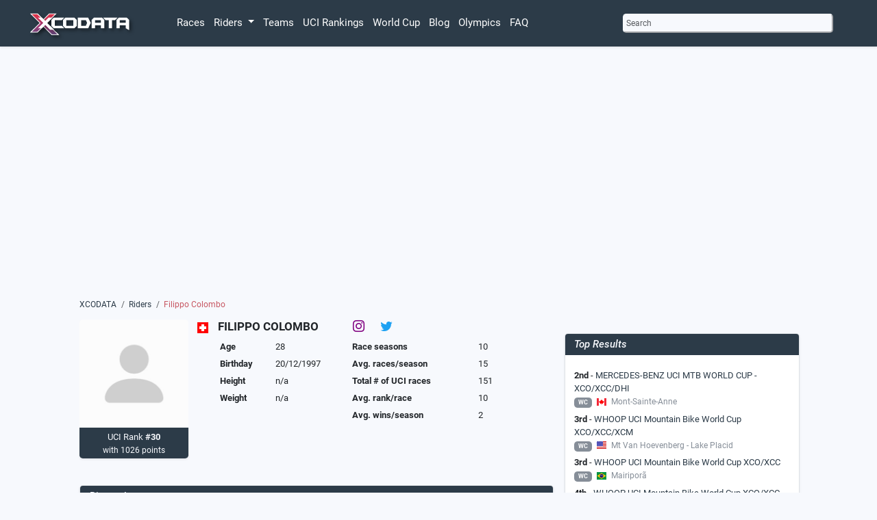

--- FILE ---
content_type: text/html; charset=utf-8
request_url: https://www.xcodata.com/rider/filippo-colombo/
body_size: 8117
content:
<!DOCTYPE html>
<html lang="en">
<head>
<script>
  window.op = window.op||function(...args){(window.op.q=window.op.q||[]).push(args);};
  window.op('init', {
    apiUrl: 'https://op.xcodata.com/api', 
    clientId: '802b19c0-f3c4-4936-a03e-6ed4ad99f38f',
    trackScreenViews: true,
    trackOutgoingLinks: true,
    trackAttributes: true,
  });
</script>
<script src="https://openpanel.dev/op1.js" defer async></script>
<script defer src="https://umami.xcodata.com/script.js" data-website-id="c4567cb4-8ffb-42a7-bf15-4ab31a18c836"></script>
<!-- Google AdSense -->
<script data-ad-client="ca-pub-9192879809990302" async src="https://pagead2.googlesyndication.com/pagead/js/adsbygoogle.js"></script>
<!-- Google Tag (gtag.js) -->
<script async src="https://www.googletagmanager.com/gtag/js?id=G-9XMF42GWK3"></script>
<script>
  window.dataLayer = window.dataLayer || [];
  function gtag(){dataLayer.push(arguments);}
  gtag('js', new Date());

  gtag('config', 'G-9XMF42GWK3');
</script>
<!-- Favicon -->
<link rel="apple-touch-icon" sizes="152x152" href="https://cdn.xcodata.com/static/apple-touch-152.png">
<link rel="apple-touch-icon" sizes="167x167" href="https://cdn.xcodata.com/static/apple-touch-167.png">
<link rel="apple-touch-icon" sizes="180x180" href="https://cdn.xcodata.com/static/apple-touch-180.png">
<link rel="apple-touch-icon" sizes="192x192" href="https://cdn.xcodata.com/static/apple-touch-192.png">
<link rel="apple-touch-icon" sizes="256x256" href="https://cdn.xcodata.com/static/apple-touch-256.png">
<link rel="apple-touch-icon" sizes="512x512" href="https://cdn.xcodata.com/static/apple-touch-512.png">
<link rel="icon" type="image/png" sizes="32x32" href="https://cdn.xcodata.com/static/favicon-32x32.png">
<link rel="icon" type="image/png" sizes="16x16" href="https://cdn.xcodata.com/static/favicon-16x16.png">
<link rel="manifest" href="https://www.xcodata.com/static/site.webmanifest">
<link rel="mask-icon" href="https://cdn.xcodata.com/static/safari-pinned-tab.svg" color="#2c3b48">
<link rel="shortcut icon" href="https://cdn.xcodata.com/static/favicon.ico">
<meta name="apple-mobile-web-app-title" content="XCODATA">
<meta name="application-name" content="XCODATA">
<meta name="msapplication-TileColor" content="#2C3B48">
<meta name="msapplication-config" content="https://cdn.xcodata.com/static/browserconfig.xml">
<meta name="theme-color" content="#2C3B48">


<!-- META DATA, CANNONICAL, ETC. -->
<meta charset="utf-8">
<meta name="viewport" content="width=device-width, initial-scale=1">


<title>Filippo Colombo | MTB Rider Profile | XCODATA</title>
<meta name="author" content="Benjamin Schwan">


<!-- Primary Meta Tags -->

<meta name="title" content="Filippo Colombo | MTB Rider Profile | XCODATA">
<meta name="description" content="Filippo Colombo (28) is a mountainbiker from Switzerland.  Colombo won 15 races in her career. Her top result is 2nd at MERCEDES-BENZ UCI MTB WORLD CUP - XCO/XCC/DHI in Mont-Sainte-Anne.">
<meta name="keywords" content="mountainbike, races, statistics, mtb, cross country, short track, results, rankings, xco, calendar, Filippo, Colombo, None, riders, teams, rider profile">

<!-- Open Graph / Facebook -->
<meta property="og:title" content="Filippo Colombo | MTB Rider Profile | XCODATA">
<meta property="og:type" content="website">
<meta property="og:image" content="https://www.xcodata.com/static/images/og_xcodata.png">
<meta property="og:url" content="https://www.xcodata.com/rider/filippo-colombo/">
<meta property="og:description" content="Filippo Colombo (28) is a mountainbiker from Switzerland.  Colombo won 15 races in her career. Her top result is 2nd at MERCEDES-BENZ UCI MTB WORLD CUP - XCO/XCC/DHI in Mont-Sainte-Anne.">

<!-- Twitter -->
<meta property="twitter:title" content="Filippo Colombo | MTB Rider Profile | XCODATA">
<meta property="twitter:card" content="summary_large_image">
<meta property="twitter:url" content="https://www.xcodata.com/rider/filippo-colombo/">
<meta property="twitter:description" content="Filippo Colombo (28) is a mountainbiker from Switzerland.  Colombo won 15 races in her career. Her top result is 2nd at MERCEDES-BENZ UCI MTB WORLD CUP - XCO/XCC/DHI in Mont-Sainte-Anne.">
<meta property="twitter:image" content="https://www.xcodata.com/static/images/og_xcodata.png">



<!-- HTMX -->
<script src="https://unpkg.com/htmx.org@1.9.3" integrity="sha384-lVb3Rd/Ca0AxaoZg5sACe8FJKF0tnUgR2Kd7ehUOG5GCcROv5uBIZsOqovBAcWua" crossorigin="anonymous"></script>

<!-- jQuery -->
<script src="https://ajax.googleapis.com/ajax/libs/jquery/3.5.1/jquery.min.js"></script>

<!-- Bootstrap JS -->
<script src="https://cdn.xcodata.com/static/js/bootstrap.bundle.min.js"></script>

<!-- ICONS -->
<link rel="stylesheet" href="https://cdn.jsdelivr.net/npm/bootstrap-icons@1.11.3/font/bootstrap-icons.min.css">

<!-- CSS -->
<!-- Bootstrap core CSS -->
<link href="https://cdn.xcodata.com/static/css/custom.min.css" rel="stylesheet">
<link href="https://cdn.xcodata.com/static/css/styles.min.css" rel="stylesheet">

<style>
  .bd-placeholder-img {
    font-size: 1.125rem;
    text-anchor: middle;
    -webkit-user-select: none;
    -moz-user-select: none;
    user-select: none;
  }

  .nounderline {
    text-decoration: none !important
  }

  .navbar-dark .navbar-nav .nav-link {
    color: #FFFFFF;
  }

  @media (min-width: 768px) {
    .bd-placeholder-img-lg {
      font-size: 3.5rem;
    }
  }

.bar {
  min-width: 20px;
  display: block;
/*  height: 1.2em;*/
 background-color: #2c3b48;
 border-end-end-radius: 3px;
 border-start-end-radius: 3px;
}

.bar-legend {
  min-width: 14px;
  display: inline-block;
/*  height: 1.2em;*/
 background-color: #2c3b48;
 border-radius: 3px;
}

.bar:hover {
    opacity: 0.7;
    color: #FFF;
}
</style>
</head>
  <header>
    <nav class="navbar navbar-dark navbar-expand-sm bg-dark fixed-top shadow-sm">
      <div class="d-flex flex-column col-12">
          
      <div class="container d-flex flex-row align-items-baseline justify-content-between col-12" style="max-width: 1250px;">
        <h1 style="display: none;">XCODATA.com</h1>
          <a class="navbar-brand me-lg-5 me-3 p-0" href="/">
            <img src="https://cdn.xcodata.com/static/images/logo.png" alt="XCODATA" width="188" height="50">
          </a>
          <div class="offcanvas-lg order-lg-2 mx-5 my-3 col-lg-3">
            <button type="button" data-bs-toggle="modal" data-bs-target="#search-modal" onclick="setFocus()" class="small d-flex p-1 bg-light rounded-2 border-light text-muted w-100">Search</button>
          </div>
          <button class="navbar-toggler me-2 text-bg-dark" type="button" data-bs-toggle="offcanvas" data-bs-target="#offcanvasNavbar" aria-controls="offcanvasNavbar">
            <span class="navbar-toggler-icon"></span>
          </button>
          <div class="offcanvas offcanvas-end bg-dark" tabindex="-3" id="offcanvasNavbar" aria-labelledby="offcanvasNavbarLabel">
            <div class="offcanvas-header">
              <button type="button" data-bs-toggle="modal" data-bs-target="#search-modal" onclick="setFocus()" class="small d-flex p-1 bg-light rounded-2 border-light text-muted w-100">Search</button>
              <button type="button" class="btn-close btn-close-white m-2" data-bs-dismiss="offcanvas" aria-label="Close"></button>
            </div>
            <div class="offcanvas-body">
              <ul class="navbar-nav m-2 m-lg-0">
                <li class="nav-item">
                  <a class="nav-link link-light" href="/races">Races</a>
                </li>
                <li class="nav-item dropdown">
                  <a class="nav-link link-light dropdown-toggle" href="#" id="navbarRiderDropdown" role="button" data-bs-toggle="dropdown" aria-expanded="false">
                    Riders
                  </a>
                  <ul class="dropdown-menu dropdown-menu-dark" aria-labelledby="navbarRiderDropdown">
                    <li><a class="dropdown-item" href="/riders">All Riders</a></li>
                    <li><a class="dropdown-item" href="/transfers/2026/">Transfers</a></li>
                    <li><a class="dropdown-item" href="/nationalchampions/">Nationalchampions</a></li>
                  </ul>
                </li> 
                <li class="nav-item">
                  <a class="nav-link link-light" href="/teams">Teams</a>
                </li>
                <li class="nav-item">
                  <a class="nav-link link-light" href="/rankings">UCI Rankings</a>
                </li>
                <li class="nav-item">
                  <a class="nav-link link-light" href="/worldcup">World Cup</a>
                </li>
                <li class="nav-item">
                  <a class="nav-link link-light" href="/blog">Blog</a>
                </li>
                <li class="nav-item">
                  <a class="nav-link link-light" href="/olympics">Olympics</a>
                </li>
                <li class="nav-item">
                  <a class="nav-link link-light" href="/faq">FAQ</a>
                </li>
              </ul>
          </div>
      </div>
  </div>
        </div>
    </nav>
  </header>
  <body class="bg-light pt-5">
    <main class="container-md col-md-10 mt-5" style="max-width: 1150px;">
      <div id="search-modal" class="modal fade" tabindex="-1" aria-labelledby="search-modal-label" aria-hidden="true">
        <div class="modal-dialog">
          <div class="modal-content">
            <div class="modal-header">
              <h2>Search</h2>
              <button type="button" class="btn-close" data-bs-dismiss="modal" aria-label="Close"></button>
            </div>
            <div class="modal-body">
              <script>
    function showHint(str) {
    if (str.length == 0) {
        document.getElementById("hint").innerHTML = "";
        return;
    } else {
        var xmlhttp = new XMLHttpRequest();
        xmlhttp.onreadystatechange = function () {
            if (this.readyState == 4 && this.status == 200) {
                document.getElementById("hint").innerHTML = this.responseText;
            }
        };
        xmlhttp.open("GET", "/search?term=" + str, true);
        xmlhttp.send();
    }
}
</script>
<script>
    function setFocus(){
        $('#search-modal').on('shown.bs.modal', function () {
            $('#query').focus();
        });
    }
</script>
<div class="col-12 m-0">
    <form method="get" action="/search" id="search">
       <fieldset>
           <div class="form-group d-lg-flex m-0">
              <input type="text" class="form-control form-control-sm bg-light text-muted p-1 rounded autofocus" placeholder="Type to search" aria-label="Type to search" aria-describedby="button-addon2" id="query" name="query" onkeyup="showHint(this.value)" autofocus="autofocus">
              <button class="col btn btn-sm bg-danger bg-gradient text-light p-1 col-2" style="display: none;" type="submit" form="search" id="button-addon2">Search</button>
           </div>
        </fieldset>
    </form>
</div>
<div id="hint" class="bg-light shadow-sm rounded-2" style="z-index: 2000; position: absolute; width: 95%"></div>
            </div>
          </div>
        </div>
      </div>
    </div>
      

<script src="https://cdnjs.cloudflare.com/ajax/libs/Chart.js/3.3.2/chart.min.js" integrity="sha512-VCHVc5miKoln972iJPvkQrUYYq7XpxXzvqNfiul1H4aZDwGBGC0lq373KNleaB2LpnC2a/iNfE5zoRYmB4TRDQ==" crossorigin="anonymous" referrerpolicy="no-referrer"></script>
<script src="https://cdn.jsdelivr.net/npm/chartjs-plugin-datalabels@2.0.0"></script>
    <div class="row mb-5">
        <div class="col-12 mt-5">
        <script async src="https://pagead2.googlesyndication.com/pagead/js/adsbygoogle.js"></script>
        <!-- Rider Profile above Race Results -->
        <ins class="adsbygoogle"
             style="display:block"
             data-ad-client="ca-pub-9192879809990302"
             data-ad-slot="1873195509"
             data-ad-format="auto"
             data-full-width-responsive="true"></ins>
        <script>
             (adsbygoogle = window.adsbygoogle || []).push({});
        </script>
        </div>
    </div>

   <div class="row">
      <div class="col-12 text-muted small">
        <nav style="--bs-breadcrumb-divider: '/';" aria-label="breadcrumb">
          <ol class="breadcrumb">
            <li class="breadcrumb-item"><a href="/" class="nounderline link-dark">XCODATA</a></li>
            <li class="breadcrumb-item"><a href="/riders" class="nounderline link-dark">Riders</a></li>            
            <li class="breadcrumb-item active text-red" aria-current="page">Filippo Colombo</li>
          </ol>
        </nav>
      </div>
    </div>

    <div class="row">
        <div class="col-12 d-lg-none">
           <h2 class="mb-0">
                <img class="pb-1" alt="Switzerland" src="https://cdn.xcodata.com/static/images/flags/24/CH.png"> FILIPPO COLOMBO
                <span class="mt-2 ms-5 text-center">
                    
                    
                    
                        <a href="http://www.instagram.com/colom_fil" class="nounderline link-dark" target=_blank>
                            <i class="fab fa-instagram fa-lg p-2 me-2 rounded" style="color: purple"></i>
                        </a>
                    
                    
                        <a href="http://www.twitter.com/" class="nounderline link-dark" target=_blank>
                            <i class="fab fa-twitter fa-lg p-2 me-2 rounded" style="color: #1DA1F2"></i>
                        </a>
                    
                    
                </span>
            </h2>
            <h3 class="h6">
                
                    
                
            </h3>
        </div>
        <div class="col-12 col-lg-8">
        <!-- RIDER PICTURE -->
            <div class="row">
                <div class="col-7 col-lg-3">
                    
                        <img src="https://cdn.xcodata.com/static/images/riders/portrait.jpg" alt="XCO MTB Rider Colombo Filippo" class="img-fluid rounded-top my-4 mt-0 mb-0">
                    
                    
                        <div class="bg-dark text-light rounded-bottom p-1 shadow-sm text-center">
                            UCI Rank <strong>#30</strong><br>
                            <small>with 1026 points</small>
                        </div>
                    
                </div>
                <div class="col-auto m-0 p-0 d-none d-lg-block"><img class="pb-1" alt="Switzerland" src="https://cdn.xcodata.com/static/images/flags/24/CH.png"> </div>
                <div class="col-8">
                    <h2 class="mb-0 d-none d-lg-block">
                        <strong>FILIPPO COLOMBO</strong>
                        <span class="mt-2 ms-5 text-center">
                            
                            
                            
                            <a href="http://www.instagram.com/colom_fil" class="nounderline link-dark" target=_blank>
                                <i class="bi bi-instagram p-2 me-2 rounded" style="color: purple"></i>
                            </a>
                            
                            
                            <a href="http://www.twitter.com/" class="nounderline link-dark" target=_blank>
                                <i class="bi bi-twitter fa-lg p-2 me-2 rounded" style="color: #1DA1F2"></i>
                            </a>
                            
                            
                    </span>
                    </h2> 
                    <h3 class="h6 d-none d-lg-block">
                        
                    
                
                    </h3>
                    <div class="col-12 col-lg-5 d-inline-block align-top">
                        <table class="table table-sm table-borderless">
                            <tr>
                                <td><strong>Age</strong></td>
                                <td>28</td>
                            </tr>
                            <tr>
                                <td><strong>Birthday</strong></td>
                                <td>20/12/1997</td>
                            </tr>
                            <tr>
                                <td><strong>Height</strong></td>
                                <td> n/a </td>
                            </tr>
                            <tr>
                                <td><strong>Weight</strong></td>
                                <td> n/a </td>
                            </tr>
                        </table>
                    </div>
                    <div class="col-12 col-lg-6 d-inline-block align-top">
                        <table class="table table-sm table-borderless">
                            <tr>
                                <td><strong>Race seasons</strong></td>
                                <td>10</td>
                            </tr>
                            <tr>
                                <td><strong>Avg. races/season</strong></td>
                                <td>15</td>
                            </tr>
                            <tr>
                                <td><strong>Total # of UCI races</strong></td>
                                <td>151</td>
                            </tr>
                            <tr>
                                <td><strong>Avg. rank/race</strong></td>
                                <td>10</td>
                            </tr>
                            <tr>
                                <td><strong>Avg. wins/season</strong></td>
                                <td>2</td>
                            </tr>
                        </table>
                    </div>
                </div>
            </div>
            <div class="col-12 mt-5">
                <div class="col-12 mt-lg-0 mt-5">            
                    <div class="col-12 m-0 p-0 ">
                    <div class="card border shadow-sm my-4">
                        <div class="card-header pt-2 pb-0 px-3 m-0 bg-dark text-light">
                            <h3 style="font-style: italic;">Biography</h3>
                        </div>
                        <div class="card-body">
                            <div class="tab-content">
                                
                                <p>Filippo Colombo (28) is a mountainbiker from Switzerland.  Colombo won 15 races in  her  career.  Her top result is 2nd at MERCEDES-BENZ UCI MTB WORLD CUP - XCO/XCC/DHI in Mont-Sainte-Anne.</p>
                                
                            </div>
                        </div>
                    </div>
                    </div>
                </div>
            </div>
            <div class="col-12 mt-5" id="race-results">
                <div class="col-12 mt-lg-0 mt-5">            
                    <div class="col-12 m-0 p-0 ">
                    <div class="card border shadow-sm my-4">
                        <div class="card-header pt-2 pb-0 px-3 m-0 bg-dark text-light">
                            <h3 style="font-style: italic;">Race Results</h3>
                        </div>
                        <div class="card-body">
                            <div class="tab-content">
                                <select class="bg-light p-2 rounded-2" onchange="change_url(this.value);">
                    
                        <option value="/rider/filippo-colombo/#race-results" selected>Latest results</option>
                        
                        <option value="/rider/filippo-colombo/?season=2025#race-results">2025</option>
                        
                        <option value="/rider/filippo-colombo/?season=2024#race-results">2024</option>
                        
                        <option value="/rider/filippo-colombo/?season=2023#race-results">2023</option>
                        
                        <option value="/rider/filippo-colombo/?season=2022#race-results">2022</option>
                        
                        <option value="/rider/filippo-colombo/?season=2021#race-results">2021</option>
                        
                        <option value="/rider/filippo-colombo/?season=2020#race-results">2020</option>
                        
                        <option value="/rider/filippo-colombo/?season=2019#race-results">2019</option>
                        
                        <option value="/rider/filippo-colombo/?season=2018#race-results">2018</option>
                        
                        <option value="/rider/filippo-colombo/?season=2017#race-results">2017</option>
                        
                        <option value="/rider/filippo-colombo/?season=2016#race-results">2016</option>
                        
                    
                </select>
                <a href="/rider/filippo-colombo/?wins=True#race-results" class="btn btn-dark text-light btn-sm mb-1 mx-4 p-2 rounden-2"><small>Show all wins</small></a>
            </p>
                    

        <div class="table-responsive rounded-3">
        <table class="table table-hover table-sm">
        <thead class="text-muted small">
            <!-- <th class="rider-profile-date text-nowrap"> Date</th> -->
            <th class="text-nowrap text-center">Rank</th>
            <th>Race</th>
            <th class="text-nowrap"></th>
        </thead>
        <tbody class="bg-white text-muted"> 
            
            <tr>
                <td class="text-center">DNS</td>
                <td>
                    <img class="pb-1 me-1" src="https://cdn.xcodata.com/static/images/flags/16/SUI.png" alt="SUI">
                        
                    <a href="/race/8551/" class="nounderline link-dark">UCI MOUNTAIN BIKE WORLD CUP – XCO/XCC/DHI</a>
                    <br>
                    <div class="text-nowrap small"><i class="bi bi-calendar4-event pe-1"></i> 18 - 21 Sep 2025
                    <i class="bi bi-geo-alt pe-1 ms-3"></i>Lenzerheide </div>
                </td> 
                <td class="ps-4 text-end"><span class="badge bg-red">WC</span></td>
            </tr>
        
            <tr>
                <td class="text-center">DNS</td>
                <td>
                    <img class="pb-1 me-1" src="https://cdn.xcodata.com/static/images/flags/16/SUI.png" alt="SUI">
                        <div class="d-inline-block"><span class="badge bg-dark">XCC</span></div>
                    <a href="/race/8551/" class="nounderline link-dark">UCI MOUNTAIN BIKE WORLD CUP – XCO/XCC/DHI</a>
                    <br>
                    <div class="text-nowrap small"><i class="bi bi-calendar4-event pe-1"></i> 18 - 21 Sep 2025
                    <i class="bi bi-geo-alt pe-1 ms-3"></i>Lenzerheide </div>
                </td> 
                <td class="ps-4 text-end"><span class="badge bg-red">WC</span></td>
            </tr>
        
            <tr>
                <td class="text-center">9</td>
                <td>
                    <img class="pb-1 me-1" src="https://cdn.xcodata.com/static/images/flags/16/SUI.png" alt="SUI">
                        
                    <a href="/race/8550/" class="nounderline link-dark">2025 UCI MTB World Championships</a>
                    <br>
                    <div class="text-nowrap small"><i class="bi bi-calendar4-event pe-1"></i> 08 - 14 Sep 2025
                    <i class="bi bi-geo-alt pe-1 ms-3"></i>Valais </div>
                </td> 
                <td class="ps-4 text-end"><span class="badge bg-red">WCH</span></td>
            </tr>
        
            <tr>
                <td class="text-center">6</td>
                <td>
                    <img class="pb-1 me-1" src="https://cdn.xcodata.com/static/images/flags/16/SUI.png" alt="SUI">
                        <div class="d-inline-block"><span class="badge bg-dark">XCC</span></div>
                    <a href="/race/8550/" class="nounderline link-dark">2025 UCI MTB World Championships</a>
                    <br>
                    <div class="text-nowrap small"><i class="bi bi-calendar4-event pe-1"></i> 08 - 14 Sep 2025
                    <i class="bi bi-geo-alt pe-1 ms-3"></i>Valais </div>
                </td> 
                <td class="ps-4 text-end"><span class="badge bg-red">WCH</span></td>
            </tr>
        
            <tr>
                <td class="text-center">11</td>
                <td>
                    <img class="pb-1 me-1" src="https://cdn.xcodata.com/static/images/flags/16/FRA.png" alt="FRA">
                        <div class="d-inline-block"><span class="badge bg-dark">XCC</span></div>
                    <a href="/race/8541/" class="nounderline link-dark">UCI MOUNTAIN BIKE WORLD CUP – XCO/XCC/DHI</a>
                    <br>
                    <div class="text-nowrap small"><i class="bi bi-calendar4-event pe-1"></i> 28 - 31 Aug 2025
                    <i class="bi bi-geo-alt pe-1 ms-3"></i>Haute-Savoie </div>
                </td> 
                <td class="ps-4 text-end"><span class="badge bg-red">WC</span></td>
            </tr>
        
            <tr>
                <td class="text-center">46</td>
                <td>
                    <img class="pb-1 me-1" src="https://cdn.xcodata.com/static/images/flags/16/FRA.png" alt="FRA">
                        
                    <a href="/race/8541/" class="nounderline link-dark">UCI MOUNTAIN BIKE WORLD CUP – XCO/XCC/DHI</a>
                    <br>
                    <div class="text-nowrap small"><i class="bi bi-calendar4-event pe-1"></i> 28 - 31 Aug 2025
                    <i class="bi bi-geo-alt pe-1 ms-3"></i>Haute-Savoie </div>
                </td> 
                <td class="ps-4 text-end"><span class="badge bg-red">WC</span></td>
            </tr>
        
            <tr>
                <td class="text-center">25</td>
                <td>
                    <img class="pb-1 me-1" src="https://cdn.xcodata.com/static/images/flags/16/POR.png" alt="POR">
                        <div class="d-inline-block"><span class="badge bg-dark">XCC</span></div>
                    <a href="/race/8508/" class="nounderline link-dark">UEC Mountainbike European Continental Championships - XCO - XCC - XCR</a>
                    <br>
                    <div class="text-nowrap small"><i class="bi bi-calendar4-event pe-1"></i> 23 - 27 Jul 2025
                    <i class="bi bi-geo-alt pe-1 ms-3"></i>Melgaço </div>
                </td> 
                <td class="ps-4 text-end"><span class="badge bg-red">CC</span></td>
            </tr>
        
            <tr>
                <td class="text-center">4</td>
                <td>
                    <img class="pb-1 me-1" src="https://cdn.xcodata.com/static/images/flags/16/POR.png" alt="POR">
                        
                    <a href="/race/8508/" class="nounderline link-dark">UEC Mountainbike European Continental Championships - XCO - XCC - XCR</a>
                    <br>
                    <div class="text-nowrap small"><i class="bi bi-calendar4-event pe-1"></i> 23 - 27 Jul 2025
                    <i class="bi bi-geo-alt pe-1 ms-3"></i>Melgaço </div>
                </td> 
                <td class="ps-4 text-end"><span class="badge bg-red">CC</span></td>
            </tr>
        
            <tr>
                <td class="text-center">27</td>
                <td>
                    <img class="pb-1 me-1" src="https://cdn.xcodata.com/static/images/flags/16/AND.png" alt="AND">
                        
                    <a href="/race/8453/" class="nounderline link-dark">UCI MTB WORLD CUP - Vallnord</a>
                    <br>
                    <div class="text-nowrap small"><i class="bi bi-calendar4-event pe-1"></i> 09 - 13 Jul 2025
                    <i class="bi bi-geo-alt pe-1 ms-3"></i>Pal Arinsal </div>
                </td> 
                <td class="ps-4 text-end"><span class="badge bg-red">WC</span></td>
            </tr>
        
            <tr>
                <td class="text-center">4</td>
                <td>
                    <img class="pb-1 me-1" src="https://cdn.xcodata.com/static/images/flags/16/AND.png" alt="AND">
                        <div class="d-inline-block"><span class="badge bg-dark">XCC</span></div>
                    <a href="/race/8453/" class="nounderline link-dark">UCI MTB WORLD CUP - Vallnord</a>
                    <br>
                    <div class="text-nowrap small"><i class="bi bi-calendar4-event pe-1"></i> 09 - 13 Jul 2025
                    <i class="bi bi-geo-alt pe-1 ms-3"></i>Pal Arinsal </div>
                </td> 
                <td class="ps-4 text-end"><span class="badge bg-red">WC</span></td>
            </tr>
        
        </tbody>
        </table>
        </div>
                            </div>
                        </div>
                    </div>
                    </div>
                </div>                
        </div>
        <div class="col-12 mt-5">
                
<div class="col-12 mt-lg-0 mt-5">            
    <div class="col-12 m-0 p-0 ">
        <div class="card border shadow-sm my-4">
            <div class="card-header pt-2 pb-0 px-3 m-0 bg-dark text-light">
                <h3 style="font-style: italic;">Race Stats</h3>
            </div>
            <div class="card-body">
                <div class="tab-content">
                    <ul class="nav nav-pills nav-fill" id="mytab">
                        
                        <li class="nav-item link-dark mx-2">
                           <a class="nav-link shadow-sm  active " href="#XCO" data-bs-toggle="tab" data-url="#">XCO</a>
                       </li>
                       
                        <li class="nav-item link-dark mx-2">
                           <a class="nav-link shadow-sm " href="#XCC" data-bs-toggle="tab" data-url="#">XCC</a>
                       </li>
                       
                    </ul>
                </div>
                <div class="tab-content mt-3">
                    
                    <div class="tab-pane  active " id="XCO">
                        <div id="chart-container" style="margin: auto; width: 100%; height: 250px">
                            <canvas id="racestats_XCO" style="height: 250px"></canvas>
                            <script>
                            var ctx = document.getElementById('racestats_XCO').getContext('2d');
                            var myChart = new Chart(ctx, {
                                data: {
                                    datasets: [{
                                        type: 'bar',
                                        label: 'DNFs',
                                        data: [0, 1, 0, 0, 1, 3, 0, 0, 0, 0],
                                        backgroundColor: 'rgba(199, 87, 98, 1)',
                                        stack: 'Stack 1',
                                        borderRadius: 3
                                    },{
                                        type: 'bar',
                                        label: '> Top5',
                                        data: [3, 1, 2, 9, 6, 8, 8, 6, 8, 9],
                                        backgroundColor: 'rgba(44, 59, 72, 1)',
                                        stack: 'Stack 1',
                                        borderRadius: 3
                                    },{
                                    type: 'bar',
                                        label: 'Podiums',
                                        data: [0, 0, 1, 3, 1, 4, 8, 4, 7, 1],
                                        backgroundColor: 'rgba(220, 229, 246, 1)',
                                        stack: 'Stack 1',
                                        borderRadius: 3
                                    },{
                                        type: 'bar',
                                        label: 'Wins',
                                        data: [0, 0, 0, 0, 0, 2, 1, 2, 5, 2],
                                        backgroundColor: 'rgba(255, 215, 0, 1)',
                                        stack: 'Stack 1',
                                        borderRadius: 3
                                    }],
                                    labels: [2016, 2017, 2018, 2020, 2019, 2021, 2022, 2023, 2024, 2025],
                                    },
                                options: {
                                    responsive: true,
                                    maintainAspectRatio: false,
                                    plugins: {
                                        legend: {
                                            display: true,
                                            position: 'bottom',
                                        },
                                        tooltip: {
                                            intersect: false,
                                            mode: 'index'
                                        },
                                        showAllToolTips: true,
                                    },
                                    layout: {
                                        padding: 0
                                    },
                                    scales: {
                                        yAxis: {
                                            reverse: false,
                                            min: 0,
                                            suggestedMax: 10,
                                            offset: 0,
                                            stacked: true,
                                            ticks: {
                                                beginAtZero: true
                                            }
                                        },
                                        xAxis: {
                                            grid: {
                                                display: false
                                            },
                                            stacked: true,
                                        }
                                    }
                                }
                            });
                            </script>
                        </div>
                    </div>
                    
                    <div class="tab-pane " id="XCC">
                        <div id="chart-container" style="margin: auto; width: 100%; height: 250px">
                            <canvas id="racestats_XCC" style="height: 250px"></canvas>
                            <script>
                            var ctx = document.getElementById('racestats_XCC').getContext('2d');
                            var myChart = new Chart(ctx, {
                                data: {
                                    datasets: [{
                                        type: 'bar',
                                        label: 'DNFs',
                                        data: [0, 1, 0, 1, 0],
                                        backgroundColor: 'rgba(199, 87, 98, 1)',
                                        stack: 'Stack 1',
                                        borderRadius: 3
                                    },{
                                        type: 'bar',
                                        label: '> Top5',
                                        data: [1, 3, 5, 6, 7],
                                        backgroundColor: 'rgba(44, 59, 72, 1)',
                                        stack: 'Stack 1',
                                        borderRadius: 3
                                    },{
                                    type: 'bar',
                                        label: 'Podiums',
                                        data: [1, 1, 2, 3, 2],
                                        backgroundColor: 'rgba(220, 229, 246, 1)',
                                        stack: 'Stack 1',
                                        borderRadius: 3
                                    },{
                                        type: 'bar',
                                        label: 'Wins',
                                        data: [0, 1, 2, 0, 0],
                                        backgroundColor: 'rgba(255, 215, 0, 1)',
                                        stack: 'Stack 1',
                                        borderRadius: 3
                                    }],
                                    labels: [2020, 2021, 2022, 2024, 2025],
                                    },
                                options: {
                                    responsive: true,
                                    maintainAspectRatio: false,
                                    plugins: {
                                        legend: {
                                            display: true,
                                            position: 'bottom',
                                        },
                                        tooltip: {
                                            intersect: false,
                                            mode: 'index'
                                        },
                                        showAllToolTips: true,
                                    },
                                    layout: {
                                        padding: 0
                                    },
                                    scales: {
                                        yAxis: {
                                            reverse: false,
                                            min: 0,
                                            suggestedMax: 10,
                                            offset: 0,
                                            stacked: true,
                                            ticks: {
                                                beginAtZero: true
                                            }
                                        },
                                        xAxis: {
                                            grid: {
                                                display: false
                                            },
                                            stacked: true,
                                        }
                                    }
                                }
                            });
                            </script>
                        </div>
                    </div>
                    
                </div>
            </div>
        </div>
    </div>
</div>

</div>

</div>
        <!-- RIGHT SIDE -->
<div class="col-12 col-lg-4 p-0">
    <div class="col-12 mt-lg-0 mt-5">            
        <div class="col-12 m-0 p-0 px-md-2">
        <div class="card border shadow-sm my-4">
            <div class="card-header pt-2 pb-0 px-3 m-0 bg-dark text-light">
                <h3 style="font-style: italic;">Top Results</h3>
            </div>
            <div class="card-body">
                <div class="tab-content">
                    <div class="tab-pane active" id="track">
                        <div class="col-12">
                            
                                <div class="my-2">
                                    <strong>2nd</strong> - <a href="/race/5142/" class="link-dark nounderline">MERCEDES-BENZ UCI MTB WORLD CUP - XCO/XCC/DHI</a><br>
                                    <small class="text-info"><span class="badge bg-info me-1">WC</span>  <img class="pb-0 me-1" src="https://cdn.xcodata.com/static/images/flags/16/CAN.png" alt="CAN"> Mont-Sainte-Anne</small>
                                </div>
                            
                                <div class="my-2">
                                    <strong>3rd</strong> - <a href="/race/6258/" class="link-dark nounderline">WHOOP UCI Mountain Bike World Cup XCO/XCC/XCM</a><br>
                                    <small class="text-info"><span class="badge bg-info me-1">WC</span>  <img class="pb-0 me-1" src="https://cdn.xcodata.com/static/images/flags/16/USA.png" alt="USA"> Mt Van Hoevenberg - Lake Placid</small>
                                </div>
                            
                                <div class="my-2">
                                    <strong>3rd</strong> - <a href="/race/6108/" class="link-dark nounderline">WHOOP UCI Mountain Bike World Cup XCO/XCC</a><br>
                                    <small class="text-info"><span class="badge bg-info me-1">WC</span>  <img class="pb-0 me-1" src="https://cdn.xcodata.com/static/images/flags/16/BRA.png" alt="BRA"> Mairiporã</small>
                                </div>
                            
                                <div class="my-2">
                                    <strong>4th</strong> - <a href="/race/6113/" class="link-dark nounderline">WHOOP UCI Mountain Bike World Cup XCO/XCC</a><br>
                                    <small class="text-info"><span class="badge bg-info me-1">WC</span>  <img class="pb-0 me-1" src="https://cdn.xcodata.com/static/images/flags/16/BRA.png" alt="BRA"> Araxá, Minas Gerais</small>
                                </div>
                            
                                <div class="my-2">
                                    <strong>5th</strong> - <a href="/race/6195/" class="link-dark nounderline">WHOOP UCI Mountain Bike World Cup XCO/XCC/DHI</a><br>
                                    <small class="text-info"><span class="badge bg-info me-1">WC</span>  <img class="pb-0 me-1" src="https://cdn.xcodata.com/static/images/flags/16/ITA.png" alt="ITA"> Val di Sole, Trentino</small>
                                </div>
                            
                        </div>
                    </div>
                </div>
            </div>
        </div>
        </div>
    </div>
    <div class="col-12 mt-lg-0 mt-5">
        <div class="col-12 m-0 p-0 px-md-2">
    <div class="card border shadow-sm my-4">
        <div class="card-header pt-2 pb-0 px-3 m-0 bg-dark text-light">
            <h3 style="font-style: italic;">Career Achievements</h3>
        </div>
        <div class="card-body">
            <div class="tab-content">
                <div class="tab-pane active" id="track">
                <div class="col-12">
                <div class="table-responsive ps-2">
                    <table class="table table-sm table-borderless">
                        
                            
                            
                            
                            
                                <tr>
                                    <td style="width: 45px">
                                        <span class="bg-dark text-light rounded-3 px-2 d-inline-flex"><b>2 x</b></span>
                                    </td>
                                    <td>
                                        National Champion
                                    </td>
                                </tr> 
                            
                            
                                <tr>
                                    <td style="width: 45px">
                                        <span class="bg-dark text-light rounded-3 px-2 d-inline-flex"><b>1 x</b></span>
                                    </td>
                                    <td>
                                        Olympian
                                    </td> 
                                </tr>
                            
                            
                                <tr>
                                    <td style="width: 45px">
                                        <span class="bg-dark text-light rounded-3 px-2 d-inline-flex"><b>15</b></span>
                                    </td>
                                    <td>
                                        Career Wins
                                    </td>
                                </tr> 
                            
                            
                                <tr>
                                    <td style="width: 45px">
                                        <span class="bg-dark text-light rounded-3 px-2 d-inline-flex"><b>0</b></span>
                                    </td>
                                    <td>
                                        World Cup Wins
                                    </td>
                                </tr>
                            
                            
                                <tr>
                                    <td style="width: 45px">
                                        <span class="bg-dark text-light rounded-3 px-2 d-inline-flex"><b>15</b></span>
                                    </td>
                                    <td>
                                        World Cup Podiums
                                    </td>
                                </tr>
                            
                        
                    </table>
                </div>
                </div>
                </div>
            </div>
        </div>
    </div>
</div>
    </div>
    
    <div class="col-12 mt-lg-0 mt-5">                
        <div class="col-12 m-0 p-0 px-md-2">
            <div class="card border shadow-sm my-4">
                <div class="card-header pt-2 pb-0 px-3 m-0 bg-dark text-light">
                    <h3 style="font-style: italic;">Team History</h3>
                </div>
                <div class="card-body">
                    <div class="tab-content">
                        <div class="tab-pane active" id="track">
                            <div class="col-12">
                                
                                    <strong>2025</strong> - <a href="/team/scott-srammtbracingteam-2025/" class="nounderline link-dark">SCOTT-SRAM MTB RACING TEAM</a><br>
                                
                                    <strong>2024</strong> - <a href="/team/scott-srammtbracingteam-2024/" class="nounderline link-dark">SCOTT-SRAM MTB RACING TEAM</a><br>
                                
                                    <strong>2023</strong> - <a href="/team/scott-srammtbracingteam-2023/" class="nounderline link-dark">SCOTT-SRAM MTB RACING TEAM</a><br>
                                
                                    <strong>2022</strong> - <a href="/team/bmcmtbracing-2022/" class="nounderline link-dark">BMC MTB RACING</a><br>
                                
                                    <strong>2021</strong> - <a href="/team/absolute-absalon-bmc-2021/" class="nounderline link-dark">ABSOLUTE-ABSALON - BMC</a><br>
                                
                                    <strong>2020</strong> - <a href="/team/absolute-absalon-bmc-2020/" class="nounderline link-dark">ABSOLUTE - ABSALON - BMC</a><br>
                                
                                    <strong>2019</strong> - <a href="/team/bmcmountainbikeracingteam-2019/" class="nounderline link-dark">BMC MOUNTAINBIKE RACING TEAM</a><br>
                                
                                    <strong>2018</strong> - <a href="/team/bmcmountainbikeracingteam-2018/" class="nounderline link-dark">BMC MOUNTAINBIKE RACING TEAM</a><br>
                                
                                    <strong>2017</strong> - <a href="/team/veloclubmontetamaro-2017/" class="nounderline link-dark">VELO CLUB MONTE TAMARO</a><br>
                                
                                    <strong>2016</strong> - <a href="/team/veloclubmontetamaro-bmc-2016/" class="nounderline link-dark">VELO CLUB MONTE TAMARO - BMC</a><br>
                                
                            </div>
                        </div>
                    </div>
                </div>
            </div>
        </div>
    </div>
    
</div>
</div>
</div>
</div>
</div>

  </main>
      
        
        
<script type="text/javascript">
    function change_url(val) {
        window.location=val;
    }
  setTimeout(function() {
    $('#notification').fadeIn('slow').fadeOut('slow');
    }, 3000);
</script>  
  <footer class="footer mt-5 p-5 bg-dark text-light">
    <div class="container-md col-lg-11 mt-5">
    <div class="row">
      <div class="col-12 col-lg-3 pt-0 mb-5">
          <h2 class="m-0 mb-3">Follow XCODATA on</h2>
          <a href="https://www.instagram.com/xco_data" target=_blank class="link-secondary nounderline me-2" rel="noreferrer" alt="Instagram">
            <i class="bi bi-instagram"></i>
          </a>
          <a href="https://www.threads.net/@xco_data" target=_blank class="link-secondary nounderline me-2" rel="noreferrer" alt="Threads">
            <i class="bi bi-threads"></i>
          </a>
          <a href="https://www.facebook.com/xcodata" target=_blank class="link-secondary nounderline me-2" rel="noreferrer" alt="Facebook">
            <i class="bi bi-facebook"></i>
          </a>
      </div>
      <div class="col-12 col-lg-2 mb-5">
        <ul class="list-unstyled lh-lg">
        <li>
          <a href="/about" class="link-light nounderline">About</a>
        </li>
        <li>
          <a href="/support" class="link-light nounderline">Support</a>
        </li>
        <li>
          <a href="/faq" class="link-light nounderline">FAQ</a>
        </li>
        <li>
          <a href="/contact" class="link-light nounderline">Contact</a>
        </li>
        <li>
          <a href="/legal" class="link-light nounderline">Legal Notice</a>
        </li>
      </ul>
    </div>
      <div class="col-12 col-lg-3 mb-5">
        <ul class="list-unstyled lh-lg">
          <li><b>Teams</b></li>
        <li>
          <a href="/team/cannondalefactoryracing-2025/" class="link-light nounderline">CANNONDALE FACTORY RACING</a>
        </li>
        <li>
          <a href="/team/canyoncllctvxco-2025/" class="link-light nounderline">CANYON CLLCTV XCO</a>
        </li>
        <li>
          <a href="/team/decathlonfordracingteam-2025/" class="link-light nounderline">DECATHLON FORD RACING TEAM</a>
        </li>
        <li>
          <a href="/team/alpecin-deceuninck-2025/" class="link-light nounderline">ALPECIN-DECEUNINCK</a>
        </li>
        <li>
          <a href="/team/q365procyclingteam-2025/" class="link-light nounderline">Q36.5 PRO CYCLING TEAM</a>
        </li>
        <li>
          <a href="/team/specializedfactoryracing-2025/" class="link-light nounderline">SPECIALIZED FACTORY RACING</a>
        </li>
      </ul>
    </div>
    <div class="col-12 col-lg-2 mb-5">
      <ul class="list-unstyled lh-lg">
        <li><b>Riders</b></li>
        <li>
          <a href="/rider/thomas-pidcock/" class="link-light nounderline">Tom Pidcock</a>
        </li>
        <li>
          <a href="/rider/alan-hatherly/" class="link-light nounderline">Alan Hatherly</a>
        </li>
        <li>
          <a href="/rider/mathieu-van-der-poel/" class="link-light nounderline">Mathieu van der Poel</a>
        </li>
        <li>
          <a href="/rider/pauline-ferrand-prevot/" class="link-light nounderline">Pauline Ferrand-Prevot</a>
        </li>
        <li>
          <a href="/rider/jolanda-neff/" class="link-light nounderline">Jolanda Neff</a>
        </li>
        <li>
          <a href="/rider/alessandra-keller/" class="link-light nounderline">Alessandra Keller</a>
        </li>
      </ul>
    </div>
    <div class="col-12 col-lg-2 text-light text-lg-end mb-5">
      <div class="d-flex justify-content-lg-end align-self-start">
              &#169; 2021 - 2026 // XCODATA.com
      </div>
      <div class="d-flex justify-content-lg-end align-self-start">
        <small>1.4260 s</small>
      </div>
      <div  class="d-flex justify-content-lg-end align-self-start text-info">
        <small>v3.2.6 (162)</small></div>
      </div>
  </div>
</div>
  </footer>
  </body>
</html>

--- FILE ---
content_type: text/html; charset=utf-8
request_url: https://www.google.com/recaptcha/api2/aframe
body_size: 152
content:
<!DOCTYPE HTML><html><head><meta http-equiv="content-type" content="text/html; charset=UTF-8"></head><body><script nonce="ldSBJnYcTceGIITK21xpqw">/** Anti-fraud and anti-abuse applications only. See google.com/recaptcha */ try{var clients={'sodar':'https://pagead2.googlesyndication.com/pagead/sodar?'};window.addEventListener("message",function(a){try{if(a.source===window.parent){var b=JSON.parse(a.data);var c=clients[b['id']];if(c){var d=document.createElement('img');d.src=c+b['params']+'&rc='+(localStorage.getItem("rc::a")?sessionStorage.getItem("rc::b"):"");window.document.body.appendChild(d);sessionStorage.setItem("rc::e",parseInt(sessionStorage.getItem("rc::e")||0)+1);localStorage.setItem("rc::h",'1769034804087');}}}catch(b){}});window.parent.postMessage("_grecaptcha_ready", "*");}catch(b){}</script></body></html>

--- FILE ---
content_type: text/css
request_url: https://cdn.xcodata.com/static/css/styles.min.css
body_size: 1452
content:
@media (min-width:567px){.dropdown:hover>.dropdown-menu{display:block;margin-top:0}}.circle,li.tags:hover{color:#fff}body,html{font-size:13px;font-family:Roboto;font-weight:400}.accordion-button.collapsed::after,.accordion-button:not(.collapsed)::after,.hide-btn[aria-expanded="true"],.points-sm,.result-hidden,.rider-profile-sm-date,.team-category-mobile,.team-mobile,.text-toggle[aria-expanded="false"] .text-expanded,.text-toggle[aria-expanded="true"] .text-collapsed{display:none}li.tags{line-height:1.5em;padding:.3em .4em;background-color:#293239;border-radius:.5em;margin:0 .5em 0 0;color:#f7f9fd;text-decoration:none;font-size:11px}.loader{margin:auto;border:3px solid #eaf0f6;border-radius:50%;border-top:3px solid #c75762;width:24px;height:24px;animation:0.75s linear infinite spinner}@keyframes spinner{0%{transform:rotate(0)}100%{transform:rotate(360deg)}}.breadcrumb,.small,small{font-size:.9230769rem}hr.borderless{border:0;height:1px}.dropdown-item,h3,header nav{font-size:1.16666rem}h1{font-size:1.5rem}h2{font-size:1.33333rem}h4,h5,h6{font-size:1.16666rem;font-weight:400}@font-face{font-family:Roboto;font-style:normal;font-weight:100;src:url(../fonts/roboto-v30-latin-100.eot);src:local(""),url("../fonts/roboto-v30-latin-100.eot?#iefix") format("embedded-opentype"),url(../fonts/roboto-v30-latin-100.woff2) format("woff2"),url(../fonts/roboto-v30-latin-100.woff) format("woff"),url(../fonts/roboto-v30-latin-100.ttf) format("truetype"),url("../fonts/roboto-v30-latin-100.svg#Roboto") format("svg")}@font-face{font-family:Roboto;font-style:italic;font-weight:100;src:url(../fonts/roboto-v30-latin-100italic.eot);src:local(""),url("../fonts/roboto-v30-latin-100italic.eot?#iefix") format("embedded-opentype"),url(../fonts/roboto-v30-latin-100italic.woff2) format("woff2"),url(../fonts/roboto-v30-latin-100italic.woff) format("woff"),url(../fonts/roboto-v30-latin-100italic.ttf) format("truetype"),url("../fonts/roboto-v30-latin-100italic.svg#Roboto") format("svg")}@font-face{font-family:Roboto;font-style:normal;font-weight:300;src:url(../fonts/roboto-v30-latin-300.eot);src:local(""),url("../fonts/roboto-v30-latin-300.eot?#iefix") format("embedded-opentype"),url(../fonts/roboto-v30-latin-300.woff2) format("woff2"),url(../fonts/roboto-v30-latin-300.woff) format("woff"),url(../fonts/roboto-v30-latin-300.ttf) format("truetype"),url("../fonts/roboto-v30-latin-300.svg#Roboto") format("svg")}@font-face{font-family:Roboto;font-style:italic;font-weight:300;src:url(../fonts/roboto-v30-latin-300italic.eot);src:local(""),url("../fonts/roboto-v30-latin-300italic.eot?#iefix") format("embedded-opentype"),url(../fonts/roboto-v30-latin-300italic.woff2) format("woff2"),url(../fonts/roboto-v30-latin-300italic.woff) format("woff"),url(../fonts/roboto-v30-latin-300italic.ttf) format("truetype"),url("../fonts/roboto-v30-latin-300italic.svg#Roboto") format("svg")}@font-face{font-family:Roboto;font-style:normal;font-weight:400;src:url(../fonts/roboto-v30-latin-regular.eot);src:local(""),url("../fonts/roboto-v30-latin-regular.eot?#iefix") format("embedded-opentype"),url(../fonts/roboto-v30-latin-regular.woff2) format("woff2"),url(../fonts/roboto-v30-latin-regular.woff) format("woff"),url(../fonts/roboto-v30-latin-regular.ttf) format("truetype"),url("../fonts/roboto-v30-latin-regular.svg#Roboto") format("svg")}@font-face{font-family:Roboto;font-style:italic;font-weight:400;src:url(../fonts/roboto-v30-latin-italic.eot);src:local(""),url("../fonts/roboto-v30-latin-italic.eot?#iefix") format("embedded-opentype"),url(../fonts/roboto-v30-latin-italic.woff2) format("woff2"),url(../fonts/roboto-v30-latin-italic.woff) format("woff"),url(../fonts/roboto-v30-latin-italic.ttf) format("truetype"),url("../fonts/roboto-v30-latin-italic.svg#Roboto") format("svg")}@font-face{font-family:Roboto;font-style:normal;font-weight:500;src:url(../fonts/roboto-v30-latin-500.eot);src:local(""),url("../fonts/roboto-v30-latin-500.eot?#iefix") format("embedded-opentype"),url(../fonts/roboto-v30-latin-500.woff2) format("woff2"),url(../fonts/roboto-v30-latin-500.woff) format("woff"),url(../fonts/roboto-v30-latin-500.ttf) format("truetype"),url("../fonts/roboto-v30-latin-500.svg#Roboto") format("svg")}@font-face{font-family:Roboto;font-style:italic;font-weight:500;src:url(../fonts/roboto-v30-latin-500italic.eot);src:local(""),url("../fonts/roboto-v30-latin-500italic.eot?#iefix") format("embedded-opentype"),url(../fonts/roboto-v30-latin-500italic.woff2) format("woff2"),url(../fonts/roboto-v30-latin-500italic.woff) format("woff"),url(../fonts/roboto-v30-latin-500italic.ttf) format("truetype"),url("../fonts/roboto-v30-latin-500italic.svg#Roboto") format("svg")}@font-face{font-family:Roboto;font-style:normal;font-weight:700;src:url(../fonts/roboto-v30-latin-700.eot);src:local(""),url("../fonts/roboto-v30-latin-700.eot?#iefix") format("embedded-opentype"),url(../fonts/roboto-v30-latin-700.woff2) format("woff2"),url(../fonts/roboto-v30-latin-700.woff) format("woff"),url(../fonts/roboto-v30-latin-700.ttf) format("truetype"),url("../fonts/roboto-v30-latin-700.svg#Roboto") format("svg")}@font-face{font-family:Roboto;font-style:italic;font-weight:700;src:url(../fonts/roboto-v30-latin-700italic.eot);src:local(""),url("../fonts/roboto-v30-latin-700italic.eot?#iefix") format("embedded-opentype"),url(../fonts/roboto-v30-latin-700italic.woff2) format("woff2"),url(../fonts/roboto-v30-latin-700italic.woff) format("woff"),url(../fonts/roboto-v30-latin-700italic.ttf) format("truetype"),url("../fonts/roboto-v30-latin-700italic.svg#Roboto") format("svg")}.circle{width:16px;height:16px;line-height:16px;border-radius:50%;font-size:12px;text-align:center;background-color:#000}.link-dark:hover,.link-light:hover{color:#c75762!important}#result-button{display:table-row}.btn-light,.nav-pills .nav-link{background-color:#f7f9fd;border:1px solid #dce5f6;color:#2c3b48}.btn-light:hover,.btn-red,.nav-pills .nav-link:hover{background-color:#f5e0e2;border:1px solid #e6b3b8;color:#c75762}.btn-red:hover{background-color:#dce5f6;border:1px solid #2c3b48;color:#2c3b48}.table-hover>tbody>tr:hover{--bs-table-hover-bg:#f7f9fd !important;color:#ff6978!important}.nav-pills{white-space:nowrap;flex-wrap:nowrap;max-width:100%;overflow-x:auto;overflow-y:hidden;-webkit-overflow-scrolling:touch}.card-header{background-color:#fff!important;border-color:#fff!important;padding:.5em 0 0 .5em}.nav-pills .nav-link.active,.nav-pills .show>.nav-link{background-color:#2c3b48;border:1px solid #dce5f6;color:#f7f9fd}.card-header .fa-caret-down,.footer .bi{text-align:center;border-radius:50%;text-decoration:none}.nav-link{color:#2c3b48}.nav-link:hover{color:#c75762}.nav-link:active,.nav-link:focus{color:#f7f9fd}#mytab li a.active,.accordion-button.collapsed,.accordion-button:not(.collapsed){background-color:#2c3b48;color:#fff}.footer .bi{display:inline-block;padding:10px;width:50px;font-size:18px}.card-header .fa-caret-down{padding:2px;font-size:16px;width:20px;background:#fff;opacity:.3}.footer .bi:hover{opacity:.7}.footer .bi-facebook{background-color:#3b5998;color:#fff}.footer .bi-twitter{background:#55acee;color:#fff}.footer .bi-threads{background:#000;color:#fff}.footer .bi-instagram{background:purple;color:#fff}.category,.date{display:inline}.card-header .plus-icon{transition:transform 0.3s ease-in-out;size:2em}.card-header .collapsed .plus-icon{transform:rotate(90deg)}canvas{width:100%!important;height:100%!important}.bg-dark{background-color:#2c3b48!important}.headline,.headline a{color:#2c3b48;text-transform:uppercase;margin:0;font-weight:700;font-size:3.2vh;word-wrap:break-word;text-decoration:none}.headline a:hover{color:#6c757d}@media (max-width:565px){.rider-profile-sm-date{display:inline}.bib,.calendar-date,.calendar-winner,.points,.rider-profile-date,.team,.team-category{display:none}.category,.date,.points-sm,.team-category-mobile,.team-mobile{display:block}}.navbar-brand{padding-top:.75rem;padding-bottom:.75rem;font-size:1rem}.navbar .navbar-toggler{top:.25rem;right:1rem}.navbar .form-control{padding:.75rem 1rem;border-width:0;border-radius:0}.form-control-dark{color:#fff;background-color:rgb(255 255 255 / .1);border-color:rgb(255 255 255 / .1)}.form-control-dark:focus{border-color:#fff0;box-shadow:0 0 0 3px rgb(255 255 255 / .25)}